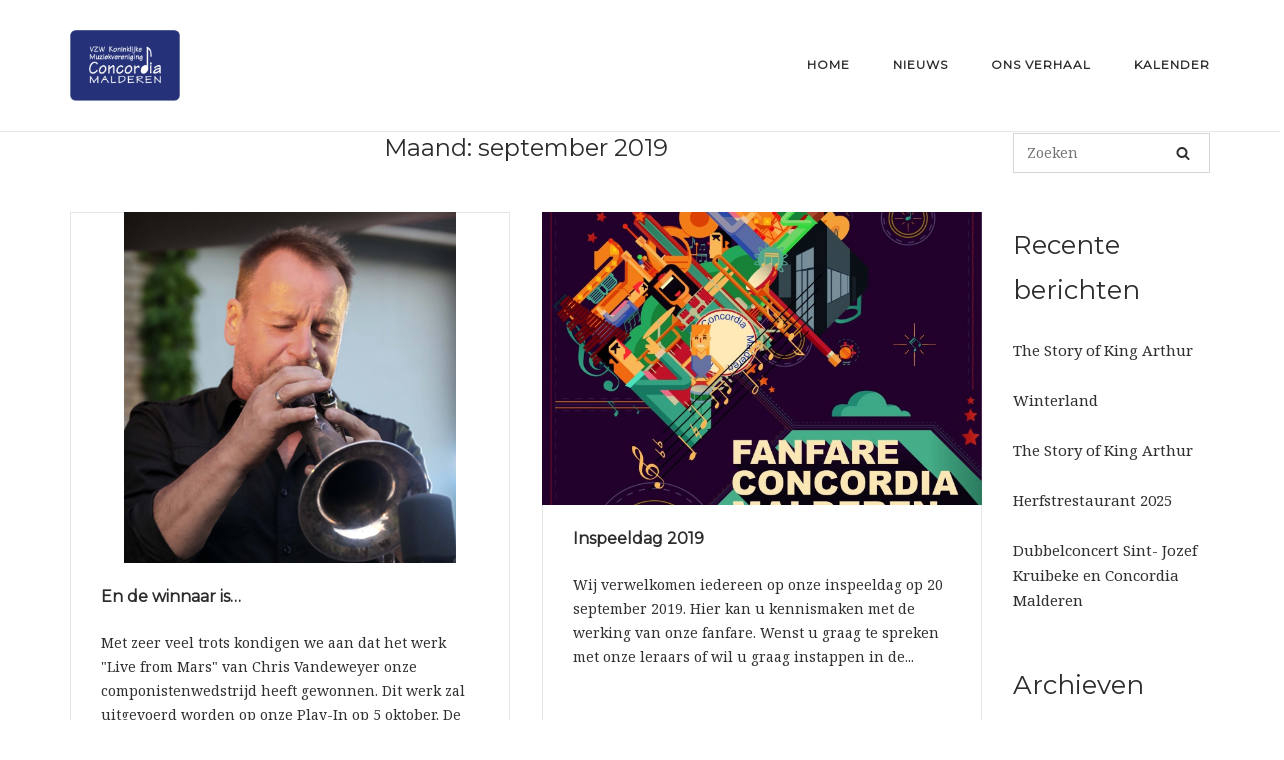

--- FILE ---
content_type: text/css
request_url: https://www.concordiamalderen.be/wp-content/uploads/so-css/so-css-siteorigin-corp.css?ver=1763932152
body_size: 333
content:
.masthead-sentinel {
  margin-bottom: 1px;
  width: 80%;
  height: 80%;
}

.rpwwt-widget ul li img {
  width: 250px;
  height: 250px;
}

.entry-title {
  margin: 0 10 5px;
}

.site-header .site-branding img {
  top: 70%;
  width: 70%;
}

div.wpforms-container-full .wpforms-form * {
  font-size: 20px;
}

div.wpforms-container-full .wpforms-form .wpforms-field-label {
  font-size: 16px;
}

div.wpforms-container-full .wpforms-form .wpforms-field-description {
  font-size: 13px;
}

div.wpforms-container-full .wpforms-form .wpforms-title {
  font-size: 26px;
}
#wpforms-panel-fields .wpforms-field-pagebreak .wpforms-pagebreak-button {
    background: #999999;
    border: none;
    border-radius: 4px;
    color: #ffffff;
    cursor: pointer;
    display: inline-block;
    font-size: 17px;
    font-weight: 600;
    line-height: 21px;
    margin: 0 10px;
    min-width: 85px;
    padding: 10px 15px;
}
.ajde_evcal_calendar {
    text-indent: 15px;
}
.evcal_cblock .evo_start em.month, .evcal_cblock .evo_end em.month, .evcal_cblock .evo_start em.day {
    font-size: 15px;
    font-weight: bold;
}
.entry-title {
    color: #2d2d2d;
    font-size: 1.6em;
    font-weight: 600;
    line-height: normal;
		margin: 20px 0px 0px 34px;
}

--- FILE ---
content_type: text/css
request_url: https://www.concordiamalderen.be/wp-content/uploads/siteorigin-widgets/sow-social-media-buttons-atom-7270ec2ea016.css?ver=6.9
body_size: 671
content:
.so-widget-sow-social-media-buttons-atom-7270ec2ea016 .social-media-button-container {
  zoom: 1;
  text-align: left;
  /*
	&:after {
		content:"";
		display:inline-block;
		width:100%;
	}
	*/
}
.so-widget-sow-social-media-buttons-atom-7270ec2ea016 .social-media-button-container:before {
  content: '';
  display: block;
}
.so-widget-sow-social-media-buttons-atom-7270ec2ea016 .social-media-button-container:after {
  content: '';
  display: table;
  clear: both;
}
@media (max-width: 780px) {
  .so-widget-sow-social-media-buttons-atom-7270ec2ea016 .social-media-button-container {
    text-align: left;
  }
}
.so-widget-sow-social-media-buttons-atom-7270ec2ea016 .sow-social-media-button-envelope-0 {
  border: 1px solid;
  -webkit-box-shadow: inset 0 1px 0 rgba(255,255,255,0.2), 0 1px 2px rgba(0,0,0,0.065);
  -moz-box-shadow: inset 0 1px 0 rgba(255,255,255,0.2), 0 1px 2px rgba(0,0,0,0.065);
  box-shadow: inset 0 1px 0 rgba(255,255,255,0.2), 0 1px 2px rgba(0,0,0,0.065);
  text-shadow: 0 1px 0 rgba(0, 0, 0, 0.05);
  border-color: #1670b6 #156aad #13629f #156aad;
  background: #2993e5;
  background: -webkit-gradient(linear, left bottom, left top, color-stop(0, #1878c3), color-stop(1, #2993e5));
  background: -ms-linear-gradient(bottom, #1878c3, #2993e5);
  background: -moz-linear-gradient(center bottom, #1878c3 0%, #2993e5 100%);
  background: -o-linear-gradient(#2993e5, #1878c3);
  filter: progid:DXImageTransform.Microsoft.gradient(startColorstr='#2993e5', endColorstr='#1878c3', GradientType=0);
  color: #ffffff !important;
}
.so-widget-sow-social-media-buttons-atom-7270ec2ea016 .sow-social-media-button-envelope-0.ow-button-hover:focus,
.so-widget-sow-social-media-buttons-atom-7270ec2ea016 .sow-social-media-button-envelope-0.ow-button-hover:hover {
  background: #3298e6;
  background: -webkit-gradient(linear, left bottom, left top, color-stop(0, #197ecc), color-stop(1, #3298e6));
  background: -ms-linear-gradient(bottom, #197ecc, #3298e6);
  background: -moz-linear-gradient(center bottom, #197ecc 0%, #3298e6 100%);
  background: -o-linear-gradient(#3298e6, #197ecc);
  filter: progid:DXImageTransform.Microsoft.gradient(startColorstr='#3298e6', endColorstr='#197ecc', GradientType=0);
  border-top: 1px solid #1776bf;
  border-right: 1px solid #1670b6;
  border-bottom: 1px solid #1468a8;
  border-left: 1px solid #1670b6;
}
.so-widget-sow-social-media-buttons-atom-7270ec2ea016 .sow-social-media-button-envelope-0.ow-button-hover:focus,
.so-widget-sow-social-media-buttons-atom-7270ec2ea016 .sow-social-media-button-envelope-0.ow-button-hover:hover {
  color: #ffffff !important;
}
.so-widget-sow-social-media-buttons-atom-7270ec2ea016 .sow-social-media-button {
  display: inline-block;
  font-size: 1em;
  line-height: 1em;
  margin: 0.1em 0.1em 0.1em 0;
  padding: 1em 0;
  width: 3em;
  text-align: center;
  vertical-align: middle;
  -webkit-border-radius: 0.25em;
  -moz-border-radius: 0.25em;
  border-radius: 0.25em;
}
.so-widget-sow-social-media-buttons-atom-7270ec2ea016 .sow-social-media-button .sow-icon-fontawesome {
  display: inline-block;
  height: 1em;
}
.so-widget-sow-social-media-buttons-atom-7270ec2ea016 a .sow-icon-image {
  width: 1em;
  height: 1em;
  background-size: cover;
  display: inline-block;
}